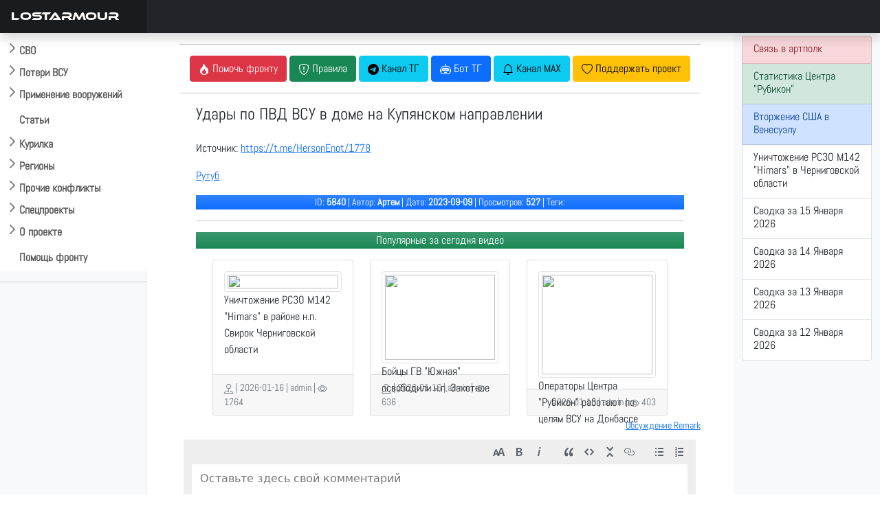

--- FILE ---
content_type: text/html; charset=UTF-8
request_url: https://lostarmour.info/news/udar-po-pvd-hersonenot-3129
body_size: 8557
content:
<style>
img {max-width: 100%; height: auto;}
h1.vidtitle {	
font-size: 1.5rem}
video {
    width: 100% !important;
        height: 100% !important;
        max-height: 56.25vw !important;
}
.thumb {display:none}
</style>
  <link href="https://vjs.zencdn.net/8.5.2/video-js.css" rel="stylesheet" />

<!doctype html>
<html lang="ru">
  <head>
    <meta charset="utf-8">
    <meta name="viewport" content="width=device-width, initial-scale=1">
    <title>Удары по ПВД ВСУ в доме на Купянском направлении</title>
    <link href="https://cdn.jsdelivr.net/npm/bootstrap@5.0.2/dist/css/bootstrap.min.css" rel="stylesheet" integrity="sha384-EVSTQN3/azprG1Anm3QDgpJLIm9Nao0Yz1ztcQTwFspd3yD65VohhpuuCOmLASjC" crossorigin="anonymous">
    <link rel="stylesheet" href="https://cdn.jsdelivr.net/npm/bootstrap-icons@1.9.1/font/bootstrap-icons.css">
    <link rel="stylesheet" href="/assets/css/custom.css"> 
    <link rel="stylesheet" href="https://cdn.jsdelivr.net/npm/@fancyapps/ui/dist/fancybox.css"/>
    <link rel="stylesheet" href="https://cdnjs.cloudflare.com/ajax/libs/bootstrap-datepicker/1.9.0/css/bootstrap-datepicker.standalone.min.css" integrity="sha512-TQQ3J4WkE/rwojNFo6OJdyu6G8Xe9z8rMrlF9y7xpFbQfW5g8aSWcygCQ4vqRiJqFsDsE1T6MoAOMJkFXlrI9A==" crossorigin="anonymous" referrerpolicy="no-referrer" />

    <link rel="apple-touch-icon" sizes="180x180" href="assets/favicon/apple-touch-icon.png">
    <link rel="icon" type="image/png" sizes="32x32" href="/assets/favicon/favicon-32x32.png">
    <link rel="icon" type="image/png" sizes="16x16" href="/assets/favicon/favicon-16x16.png">
    <link rel="icon" href="/assets/favicon/la120.png" type="image/x-icon">
    <link rel="manifest" href="/assets/favicon/site.webmanifest">
    <meta name="msapplication-TileColor" content="#da532c">
    <meta name="theme-color" content="#ffffff">
    <meta name="description" content=""/> 
    
    <script>window.yaContextCb=window.yaContextCb||[]</script>
    <script src="https://yandex.ru/ads/system/context.js" async></script>
        <meta property="og:title" content="Удары по ПВД ВСУ в доме на Купянском направлении">
        <meta property="og:description" content="">
        <meta property="ya:ovs:upload_date" content=2023-09-09T00:00:00>
        <meta property="og:type" content="video.movie">
        <meta property="og:video:duration" content="PT3M45S">
        <meta property="og:url" content="https://lostarmour.info/news/udar-po-pvd-hersonenot-3129>
        <meta property="og:image" content="https://lostarmour.info/media/videos/news/covers/5840.jpg">
        <meta property="og:video" content="https://lostarmour.info/media/videos/news/5840.mp4">
        <meta property="ya:ovs:adult" content="true">
        <meta property="og:video:type" content="mp4">
        
    <link type="image/x-icon" href="/assets/favicon/favicon.ico" rel="shortcut icon">
    <link type="Image/x-icon" href="/assets/favicon/favicon.ico" rel="icon">
    <link rel="stylesheet" href="https://cdn.jsdelivr.net/npm/bootstrap-icons@1.9.1/font/bootstrap-icons.css">
    <link rel="stylesheet" href="https://cdn.jsdelivr.net/npm/bootstrap-select@1.14.0-beta3/dist/css/bootstrap-select.min.css">

    <script src="https://api-maps.yandex.ru/2.1/?apikey=e7fce3fa-f146-48b8-a7b7-30d7e7563dde&lang=ru_RU" type="text/javascript"></script>
    <script src="https://cdn.jsdelivr.net/npm/@fancyapps/ui@4.0/dist/fancybox.umd.js"></script>
    
    <script src="https://code.jquery.com/jquery-3.6.1.min.js" integrity="sha256-o88AwQnZB+VDvE9tvIXrMQaPlFFSUTR+nldQm1LuPXQ=" crossorigin="anonymous"></script>
    <script src="https://cdnjs.cloudflare.com/ajax/libs/bootstrap-datepicker/1.9.0/js/bootstrap-datepicker.min.js" integrity="sha512-T/tUfKSV1bihCnd+MxKD0Hm1uBBroVYBOYSk1knyvQ9VyZJpc/ALb4P0r6ubwVPSGB2GvjeoMAJJImBG12TiaQ==" crossorigin="anonymous" referrerpolicy="no-referrer"></script>
    <script src="https://cdnjs.cloudflare.com/ajax/libs/bootstrap-datepicker/1.9.0/locales/bootstrap-datepicker.ru.min.js" integrity="sha512-tPXUMumrKam4J6sFLWF/06wvl+Qyn27gMfmynldU730ZwqYkhT2dFUmttn2PuVoVRgzvzDicZ/KgOhWD+KAYQQ==" crossorigin="anonymous" referrerpolicy="no-referrer"></script>

    <script async src="https://www.googletagmanager.com/gtag/js?id=G-S1J39HETHJ"></script>
    <script>
      window.dataLayer = window.dataLayer || [];
      function gtag(){dataLayer.push(arguments);}
      gtag('js', new Date());
    
      gtag('config', 'G-S1J39HETHJ');
    </script>

  </head>
  <body>
  

<header class="navbar navbar-dark sticky-top bg-dark flex-md-nowrap p-0 shadow">
  <a class="navbar-brand col-md-3 col-lg-2 me-0 px-3" href="/">LOSTARMOUR</a> 
  <button class="navbar-toggler position-absolute d-md-none collapsed" type="button" data-bs-toggle="collapse" data-bs-target="#sidebarMenu" aria-controls="sidebarMenu" aria-expanded="false" aria-label="Toggle navigation">
    <span class="navbar-toggler-icon"></span>
  </button>
</header>

<div class="container-fluid">
  <div class="row">
    <nav id="sidebarMenu" class="col-sm-2 col-md-3 col-lg-2 d-md-block bg-light sidebar collapse">
<div class="flex-shrink-0 pt-5 bg-white mainmenu">

    <ul class="list-unstyled ps-0 overflow-hidden">
      <li>
        <button class="btn btn-toggle  rounded collapsed" data-bs-toggle="collapse" data-bs-target="#main-collapse" aria-expanded="false">
          СВО
        </button>
        <div class="collapse" id="main-collapse">
          <ul class="btn-toggle-nav list-unstyled fw-normal pb-1 small">
              <li><a href="/svo" class="link-dark rounded ">Обсуждение СВО</a></li>
              <li><a href="/map" class="link-dark rounded ">Карта СВО</a></li>
              <li><a href="/news" class="link-dark rounded ">Видео СВО</a></li>
              <li><a href="/summary" class="link-dark rounded ">Cводки СВО</a></li>
              <li><a href="/tags/strikes" class="link-dark rounded ">Поражение объектов</a></li>
     
          </ul>
        </div>
      </li>
      <li>
        <button class="btn btn-toggle  rounded collapsed" data-bs-toggle="collapse" data-bs-target="#losses-collapse" aria-expanded="false" >
          Потери ВСУ
        </button>
        <div class="collapse" id="losses-collapse">
          <ul class="btn-toggle-nav list-unstyled fw-normal pb-1 small">
              <li><a href="/armour" class="link-dark rounded ">Потери бронетехники</a></li>
              <li><a href="/map_la" class="link-dark rounded ">Карта потерь бронетехники</a></li>
              <li><a href="/spoils" class="link-dark rounded ">Трофеи бронетехники</a></li>
              <li><a href="/mraps" class="link-dark rounded ">Потери бронеавтомобилей</a></li>
              <li><a href="/cmraps" class="link-dark rounded ">Трофеи бронеавтомобилей</a></li>
              <li><a href="/auto" class="link-dark rounded ">Потери автомобилей</a></li>
              <li><a href="/artd" class="link-dark rounded ">Потери артиллерии</a></li>
              <li><a href="/artc" class="link-dark rounded ">Трофеи артиллерии</a></li>
              <li><a href="/mdst" class="link-dark rounded ">Потери РСЗО</a></li>
              <li><a href="/mcpt" class="link-dark rounded ">Трофеи РСЗО</a></li>
              <li><a href="/pvo" class="link-dark rounded ">Потери ПВО, РТС, связи</a></li>
              <li><a href="/avia" class="link-dark rounded ">Потери авиации</a></li>
              <li><a href="/navy" class="link-dark rounded ">Потери флота</a></li>
              <hr />
              <li><a href="/stats" class="link-dark rounded ">Статистика</a></li>
              <hr />
              
                 <li><a href="/tags/m777" class="link-dark rounded ">Потери 155-мм гаубиц M777</a></li>
                 <li><a href="/minusov-net" class="link-dark rounded ">Потери артиллерии ВСУ под Крынками</a></li>
                 <li><a href="/harkov-irba" class="link-dark rounded ">ИРБД на Харьковском направлении</a></li>
                  <li><a href="/kursk" class="link-dark rounded ">Отражение вторжения ВСУ в Курскую область</a></li>


                       <hr />
              <li><a href="/ukr200" class="link-dark rounded ">Потери ВФУ</a></li>
              <li><a href="/officers" class="link-dark rounded ">Офицеры ВСУ</a></li>
              <li><a href="/mercenaries" class="link-dark rounded ">Наемники ВСУ</a></li>
              <li><a href="/ukr_mia" class="link-dark rounded ">Пропавшие без вести ВФУ</a></li>
             
          </ul>
        </div>
      </li>


      <li>
        <button class="btn btn-toggle  rounded collapsed" data-bs-toggle="collapse" data-bs-target="#usage-collapse" aria-expanded="false" >
          Применение вооружений
        </button>
        <div class="collapse" id="usage-collapse">
          <ul class="btn-toggle-nav list-unstyled fw-normal pb-1 small">
              <li><a href="/tags/lancet" class="link-dark rounded ">Применение БПЛА "Ланцет"</a></li>
              <li><a href="/tags/inokhodets" class="link-dark rounded ">Применение БПЛА "Иноходец"</a></li>
              <li><a href="/tags/fpv" class="link-dark rounded ">Применение FPV-дронов</a></li>
              <li><a href="/tags/lmur" class="link-dark rounded ">Применение ЛМУР (Изделие 305)</a></li>
              <li><a href="/tags/kub" class="link-dark rounded ">Применение БПЛА "Куб-БЛА"</a></li>
              <li><a href="/tags/umpk" class="link-dark rounded ">Применение ФАБ с УМПК</a></li>
              <li><a href="/tags/helicopters" class="link-dark rounded ">Применение ПТРК вертолетами ВКС РФ</a></li>
              <li><a href="/tags/sbros" class="link-dark rounded ">Применение сбросов с БПЛА</a></li>
	      <li><a href="/tags/krot" class="link-dark rounded ">Применение НБПП "Крот"</a></li>
		 <hr />
		    <li><a href="/tags/rubicon" class="link-dark rounded ">Применения БПЛА ИЦПБТ "Рубикон"</a></li>

          </ul>
        </div>
      </li>
      
           <li>
        <button class="btn btn-toggle-x" ><a href="/articles">
          Статьи
       </a>  </button></li>
      
            <li>
        <button class="btn btn-toggle  rounded collapsed" data-bs-toggle="collapse" data-bs-target="#offtop-collapse" aria-expanded="false">
          Курилка
        </button>
        <div class="collapse" id="offtop-collapse">
          <ul class="btn-toggle-nav list-unstyled fw-normal pb-1 small">
              <li><a href="/politic" class="link-dark rounded ">Экономика и политика</a></li>
              <li><a href="/weapon" class="link-dark rounded ">Оружие и техника</a></li>
              <li><a href="/history" class="link-dark rounded ">История</a></li>
              <li><a href="/accidents" class="link-dark rounded ">Происшествия</a></li>    
              <li><a href="/nonsense" class="link-dark rounded ">Юмор / Бред</a></li>   
           
          </ul>
        </div>
      </li>
      
                <li>
        <button class="btn btn-toggle  rounded collapsed" data-bs-toggle="collapse" data-bs-target="#region-collapse" aria-expanded="false">
          Регионы
        </button>
        <div class="collapse" id="region-collapse">
          <ul class="btn-toggle-nav list-unstyled fw-normal pb-1 small">
              <li><a href="/east" class="link-dark rounded ">Ближний Восток</a></li>
              <li><a href="/indopak" class="link-dark rounded ">Индо-пакистанский конфликт</a></li>
              <li><a href="/southeast" class="link-dark rounded ">Юго-Восточная Азия</a></li>
              <li><a href="/caucasus" class="link-dark rounded ">Кавказ и Средняя Азия</a></li>  
              <li><a href="/africa" class="link-dark rounded ">Африка</a></li> 
              <li><a href="/latin" class="link-dark rounded ">Латинская Америка</a></li>  
          </ul>
        </div>
      </li>
        
            <li>
        <button class="btn btn-toggle  rounded collapsed" data-bs-toggle="collapse" data-bs-target="#conflict-collapse" aria-expanded="false" >
         Прочие конфликты
        </button>
        <div class="collapse" id="conflict-collapse">
          <ul class="btn-toggle-nav list-unstyled fw-normal pb-1 small">
              <li><a href="/afghanistan" class="link-dark rounded ">Афганистан</a></li>
              <li><a href="/israel" class="link-dark rounded ">Израиль</a></li>
              <li><a href="/iraq" class="link-dark rounded ">Ирак</a></li>
              <li><a href="/yemen" class="link-dark rounded ">Йемен</a></li>
              <li><a href="/syria" class="link-dark rounded ">Сирия</a></li>
              </ul>
        </div>
      </li>
                        <li>
        <button class="btn btn-toggle  rounded collapsed" data-bs-toggle="collapse" data-bs-target="#spec-collapse" aria-expanded="false" >
          Спецпроекты
        </button>
        <div class="collapse" id="spec-collapse">
          <ul class="btn-toggle-nav list-unstyled fw-normal pb-1 small">
              <li><a href="/aflosses" class="link-dark rounded ">Потери ВВС стран мира 2010-2025</a></li>
               <li><a href="/articles/ua-uav-classification" class="link-dark rounded ">Классификатор БПЛА ВСУ</a></li>
                            <li><a href="/natolosses" class="link-dark rounded ">Потери техники НАТО</a></li>
              <li><a href="/tags/warcrimes" class="link-dark rounded ">Военные преступления ВСУ</a></li>
              <li><a href="/tags/otlov" class="link-dark rounded ">Отлов украинцев в ВСУ</a></li><hr />
              <li><a href="/videodonbass" class="link-dark rounded ">Видеоархив 2014-2022</a></li>
          </ul>
        </div>
      </li>
      
      
                              <li>
        <button class="btn btn-toggle  rounded collapsed" data-bs-toggle="collapse" data-bs-target="#project-collapse" aria-expanded="false" >
          О проекте
        </button>
        <div class="collapse" id="project-collapse">
          <ul class="btn-toggle-nav list-unstyled fw-normal pb-1 small">
                       <li><a href="https://t.me/lost_armour" class="link-dark rounded ">Наш Telegram-канал</a></li>
              <li><a href="mailto:admin@lostarmour.info" class="link-dark rounded ">E-mail администратору</a></li>
              <li><a href="https://sponsr.ru/lostarmour/" class="link-dark rounded ">Поддержать проект подпиской</a></li>
              <li><a href="/merch" class="link-dark rounded ">Наш мерч</a></li>
          </ul>
        </div>
      </li>
      
       <button class="btn btn-toggle-x  rounded " > <a href="/help">
          Помощь фронту
      </a>  </button>
      
    </ul>
  </div>
   <hr>
    <!-- Yandex.RTB R-A-485136-19 -->
<div id="yandex_rtb_R-A-485136-19"></div>
<script>
window.yaContextCb.push(() => {
    Ya.Context.AdvManager.render({
        "blockId": "R-A-485136-19",
        "renderTo": "yandex_rtb_R-A-485136-19"
    })
})
</script>

    </nav>

    <main class="col-md-6 ms-sm-auto col-lg-8 px-md-4 ">
     <div class="container-fluid">





<div class="text-center t-2">
<hr>
  <a href=https://lostarmour.info/help><button type="button" class="btn btn-danger"><i class="bi bi-fire"></i> <span class="wide">Помочь фронту</span></button></a>
  <button type="button" class="btn btn-success" data-bs-toggle="modal" data-bs-target="#rulesModal"><i class="bi bi-shield-exclamation"></i><span class="wide"> Правила </span></button>
  <a href=https://t.me/lost_armour><button type="button" class="btn btn-info"><i class="bi bi-telegram"></i><span class="wide"> Канал ТГ</span></button></a>
  <a href=https://t.me/lostarmour_bot><button type="button" class="btn btn-primary"><i class="bi bi-robot"></i><span class="wide"> Бот ТГ</span></button></a>
<a href=https://max.ru/lost_armour><button type="button" class="btn btn-info"><i class="bi bi-bell"></i><span class="wide"> Канал MAX</span></button></a>
  <a href=https://sponsr.ru/lostarmour/><button type="button" class="btn btn-warning"><i class="bi bi-heart"></i><span class="wide"> Поддержать проект</span></button></a>
</div>


<hr>

<div class=container>
<div class=row>
<div class=col-md-12>
<div itemscope itemtype="http://schema.org/VideoObject" > 
 <a itemprop="url" href="https://lostarmour.info/news/udar-po-pvd-hersonenot-3129/"></a>
 <h1 class=vidtitle itemprop="name">Удары по ПВД ВСУ в доме на Купянском направлении</h1></a>
<video    id="vid1"
    muted
    class="video-js  vjs-default-skin vjs-16-9"
    controls

    preload="auto"
    width="800"
         data-setup='{}'
    poster="https://lostarmour.info/media/videos/news/covers/5840.jpg" >
  <source src="/media/videos/news/5840.mp4" type="video/mp4" codecs="avc1.42E01E, mp4a.40.2"/>

</video>

<p><span itemprop="description"><p>Источник: <a href="https://t.me/HersonEnot/1778">https://t.me/HersonEnot/1778</a></p>
<p><a href="https://rutube.ru/video/61ccc3c8f57d4381a8b07c2522aa2342/?r=a/">Рутуб </a></p></span></p>
<meta itemprop="duration" content="PT3M45S">


<meta itemprop="isFamilyFriendly" content="false">

<span class=thumb itemprop="thumbnail" itemscope itemtype="http://schema.org/ImageObject"> 
    <img itemprop="contentUrl" src="https://lostarmour.info/media/videos/news/covers/5840.jpg">
    <meta itemprop="width" content="1150">
    <meta itemprop="height" content="600">

    </span>

<span class="thumb"  itemprop="uploadDate">2026-01-16</span>   

<div class="bg-primary bg-gradient text-white">
  <p class="text-center small"> ID:  <b>5840</b> | Автор: <b>Артем</b> |  Дата: <b>2023-09-09</b> | Просмотров: <b>527</b> | Теги: <b></b></p>
</div>

<hr>
<div class=" bg-success bg-gradient text-white">
  <p class="text-center">Популярные за сегодня видео</p>
</div>
<div class="container"><div id="mycard" class="row row-cols-1 row-cols-sm-2 row-cols-md-2 row-cols-lg-2 row-cols-xl-3 gy-3"><div class="col">
                        <div class="card h-100">
                                 <div class="card-body">   <a href="/news/himars-destruction">
                            <img src="/media/videos/news/covers/62098.jpg" class="img-thumbnail" width=100%>
                            </a>           
                            <p class="card-title lafont">Уничтожение РСЗО M142 "Himars" в районе н.п. Свирок Черниговской области</p>
                            </div>
                             <div class="card-footer text-muted d-flex justify-content-end mt-auto">
                              <p class="card-text small"> <i class="bi bi-pin-map"></i> |  2026-01-16 | admin | <i class="bi bi-eye"></i> 1764</p>
                                                    
                         </div>
                            </div>
           </div><div class="col">
                        <div class="card h-100">
                                 <div class="card-body">   <a href="/news/zakotnoe-deoccupation">
                            <img src="/media/videos/news/covers/62143.jpg" class="img-thumbnail" width=100%>
                            </a>           
                            <p class="card-title lafont">Бойцы ГВ "Южная" освободили н.п. Закотное</p>
                            </div>
                             <div class="card-footer text-muted d-flex justify-content-end mt-auto">
                              <p class="card-text small"> <i class="bi bi-pin-map"></i> |  2026-01-16 | admin | <i class="bi bi-eye"></i> 636</p>
                                                    
                         </div>
                            </div>
           </div><div class="col">
                        <div class="card h-100">
                                 <div class="card-body">   <a href="/news/rubicon-260116-1">
                            <img src="/media/videos/news/covers/62038.jpg" class="img-thumbnail" width=100%>
                            </a>           
                            <p class="card-title lafont">Операторы Центра "Рубикон" работают по целям ВСУ на Донбассе</p>
                            </div>
                             <div class="card-footer text-muted d-flex justify-content-end mt-auto">
                              <p class="card-text small">  2026-01-16 | admin | <i class="bi bi-eye"></i> 403</p>
                                                    
                         </div>
                            </div>
           </div></div> 



</div>
</div>
</div>
</div>

</div>
  

   <div class="row">
  <div class="col py-1 ">



<div class="float-end small" id="disq"><a href="https://lostarmour.info/remark">Обсуждение Remark</a>
</div>
<a name="discussion"></a>
<div class="w-100"  id="remark42"></div>

</div></div>
<div class="row" >
         <!--  <div class="d-none d-sm-block">  -->
<!-- Yandex.RTB R-A-485136-14 -->
<div id="yandex_rtb_R-A-485136-14"></div>
<script>window.yaContextCb.push(()=>{
	Ya.Context.AdvManager.render({
		"blockId": "R-A-485136-14",
		"renderTo": "yandex_rtb_R-A-485136-14"
	})
})
</script>
<!-- </div>-->
</div>

  <script>
      var remark_config = {
        host: 'https://comments.lostarmour.info',
        site_id: 'lostarmour',
        locale: 'ru',
        show_rss_subscription: false,
      }
    </script>
    <script>!function(e,n){for(var o=0;o<e.length;o++){var r=n.createElement("script"),c=".js",d=n.head||n.body;"noModule"in r?(r.type="module",c=".mjs"):r.async=!0,r.defer=!0,r.src=remark_config.host+"/web/"+e[o]+c,d.appendChild(r)}}(remark_config.components||["embed"],document);</script>




    </main>
  

    <div class="col-md-3 col-lg-2 d-none d-md-block bg-light">
    

    
    <div class="list-group py-1">

       <a href="https://lostarmour.info/help" class="list-group-item list-group-item-danger list-group-item-action">
    <div class="d-flex w-100 justify-content-between">
      <h6 class="mb-1">Связь в артполк</h6> 
</div>
  </a>
  
  
                                     <a href="https://lostarmour.info/tags/rubicon" class="list-group-item list-group-item-success list-group-item-action">
    <div class="d-flex w-100 justify-content-between">
      <h6 class="mb-1">Статистика Центра "Рубикон"</h6>
</div>


  </a>

                                     <a href="https://lostarmour.info/latin" class="list-group-item list-group-item-primary list-group-item-action">
    <div class="d-flex w-100 justify-content-between">
      <h6 class="mb-1">Вторжение США в Венесуэлу</h6>
</div>


  </a>



    

  
      
<a href="https://lostarmour.info/news/himars-destruction" class="list-group-item list-group-item-action">
<div class="d-flex w-100 justify-content-between">
<h6 class="mb-1">Уничтожение РСЗО M142 "Himars" в Черниговской области </h6>
</div>
</a>
      
      
      
<a href="https://lostarmour.info/summary/voyna_na_ukraine-svodka-za-15-01-2026" class="list-group-item list-group-item-action">
<div class="d-flex w-100 justify-content-between">
<h6 class="mb-1">Сводка за 15 Января 2026 </h6>
</div>
</a>
      
      
      
<a href="https://lostarmour.info/summary/voyna_na_ukraine-svodka-za-14-01-2026" class="list-group-item list-group-item-action">
<div class="d-flex w-100 justify-content-between">
<h6 class="mb-1">Сводка за 14 Января 2026 </h6>
</div>
</a>
      
      
      
<a href="https://lostarmour.info/summary/voyna_na_ukraine-svodka-za-13-01-2026" class="list-group-item list-group-item-action">
<div class="d-flex w-100 justify-content-between">
<h6 class="mb-1">Сводка за 13 Января 2026 </h6>
</div>
</a>
      
      
      
<a href="https://lostarmour.info/summary/voyna_na_ukraine-svodka-za-12-01-2026" class="list-group-item list-group-item-action">
<div class="d-flex w-100 justify-content-between">
<h6 class="mb-1">Сводка за 12 Января 2026 </h6>
</div>
</a>
      
                 
  

    

</div>

         <div class="sticky-top pt-5">  
           <!-- Yandex.RTB R-A-485136-6 -->
<div id="yandex_rtb_R-A-485136-6"></div>
<script>window.yaContextCb.push(()=>{
  Ya.Context.AdvManager.render({
    renderTo: 'yandex_rtb_R-A-485136-6',
    blockId: 'R-A-485136-6'
  })
})</script>
            

     </div>
     

  </div>
  
</div>


</div>
</div>


     <button type="button" class="btn btn-default btn-floating btn-sm" id="btn-back-to-top">
   <i class="bi bi-arrow-up-circle lead" ></i>
</button>



<footer class="footer" style="z-index: 5000;">
      <div class="container"><hr />
    <p class="text-center ">Lostarmour | Carthago Delenda Est | 2014-2026</p>

      </div>
    </footer>

    
 
<script src="https://cdn.jsdelivr.net/npm/bootstrap@5.0.2/dist/js/bootstrap.bundle.min.js" integrity="sha384-MrcW6ZMFYlzcLA8Nl+NtUVF0sA7MsXsP1UyJoMp4YLEuNSfAP+JcXn/tWtIaxVXM" crossorigin="anonymous"></script>
<script src="https://cdn.jsdelivr.net/npm/bootstrap-select@1.14.0-beta3/dist/js/bootstrap-select.min.js"></script>

<link href="https://cdn.jsdelivr.net/npm/select2@4.1.0-rc.0/dist/css/select2.min.css" rel="stylesheet" />
<link rel="stylesheet" href="https://cdn.jsdelivr.net/npm/select2-bootstrap-5-theme@1.3.0/dist/select2-bootstrap-5-theme.min.css" />
<script src="https://cdn.jsdelivr.net/npm/select2@4.1.0-rc.0/dist/js/select2.min.js"></script>

<script>
    $(document).ready(function() {
        $('.select2').select2({
            theme: "bootstrap-5",
            width: $( this ).data( 'width' ) ? $( this ).data( 'width' ) : $( this ).hasClass( 'w-100' ) ? '100%' : 'style',

        });
    });
</script>
 

     

 
<!-- Yandex.Metrika counter -->
<script type="text/javascript" >
   (function(m,e,t,r,i,k,a){m[i]=m[i]||function(){(m[i].a=m[i].a||[]).push(arguments)};
   m[i].l=1*new Date();
   for (var j = 0; j < document.scripts.length; j++) {if (document.scripts[j].src === r) { return; }}
   k=e.createElement(t),a=e.getElementsByTagName(t)[0],k.async=1,k.src=r,a.parentNode.insertBefore(k,a)})
   (window, document, "script", "https://mc.yandex.ru/metrika/tag.js", "ym");

   ym(93158764, "init", {
        clickmap:true,
        trackLinks:true,
        accurateTrackBounce:true,
        webvisor:true
   });
</script>

<script>

let mybutton = document.getElementById("btn-back-to-top");


window.onscroll = function () {
scrollFunction();
};

function scrollFunction() {
if (
document.body.scrollTop > 20 ||
document.documentElement.scrollTop > 20
) {
mybutton.style.display = "block";
} else {
mybutton.style.display = "none";
}
}

mybutton.addEventListener("click", backToTop);

function backToTop() {
document.body.scrollTop = 0;
document.documentElement.scrollTop = 0;
console.log("to_top");
}
</script>
  
       <script>
          
       
       $(document).ready(function () {
 $.each($('.btn-toggle-nav').find('li'), function() {
        $(this).toggleClass('active', 
            window.location.pathname.indexOf($(this).find('a').attr('href')) > -1);
    }); 

    
    $(".collapse").on("shown.bs.collapse", function () {
        localStorage.setItem("coll_" + this.id, true);

    });

    $(".collapse").on("hidden.bs.collapse", function () {
        localStorage.removeItem("coll_" + this.id);

    });
    
    $(".collapse").each(function () {

        if (localStorage.getItem("coll_" + this.id) === "true" && $(window).width()>800) {
            $(this).collapse("show");
        }
        else {
            $(this).collapse("hide");
        }
		
    });
    

});
     </script>
     
     

<noscript><div><img src="https://mc.yandex.ru/watch/93158764" style="position:absolute; left:-9999px;" alt="" /></div></noscript>
<!-- Yandex.RTB R-A-485136-13 -->

<script>
let flag = false; document.onscroll = () => {
 if (scrollY > 1000 && flag == false) {flag = true; window.yaContextCb.push(()=>{
	Ya.Context.AdvManager.render({
		"blockId": "R-A-485136-13",
		"type": "floorAd",
		"platform": "touch"
	})
})}}

</script>


    
    <script>
window.yaContextCb.push(()=>{
	Ya.Context.AdvManager.render({
		"blockId": "R-A-485136-15",
		"type": "fullscreen",
		"platform": "touch"
	})
})
</script>

  

  </body>
</html>


<!-- Modal -->
<div class="modal fade" id="rulesModal" tabindex="-1" aria-labelledby="rulesModalLabel" aria-hidden="true">
  <div class="modal-dialog  modal-lg">
    <div class="modal-content">
      <div class="modal-header">
        <p class="modal-title fs-5" id="rulesModalLabel">Правила площадки LOSTARMOUR</p>
        <button type="button" class="btn-close" data-bs-dismiss="modal" aria-label="Close"></button>
      </div>
      <div class="modal-body">
      <table class="table table-bordered">
      <tr><td>#</td><td>Правило</td><td>Санкция</td></tr>
      <tr><td>1</td><td>Запрещены любые фото/видео материалы содержащие наших 200-х или 300-х</td><td>Бан без права амнистии</td></tr>
      <tr><td>2</td><td>Запрещено давать прямые ссылки на шумерские помойки</td><td>На усмотрение модератора</td></tr>
      <tr><td>3</td><td>Запрещен второй уровень при публикации новостей</td><td>На усмотрение модератора</td></tr>
      <tr><td>4</td><td>Запрещен ответ залетным провокаторам (кроме указания модераторам на их хинзирскую сущность) </td><td>Бан 1 сутки</td></tr>
      
      </table>
      </div>
      <div class="modal-footer">
        <button type="button" class="btn btn-secondary" data-bs-dismiss="modal">Закрыть</button>
      </div>
    </div>
  </div>
</div>





<script type="text/javascript">

        ymaps.ready(function () {
        
     
             var myMap = new ymaps.Map('map', {
            center: [, ],
            zoom: 12,
            type: 'yandex#hybrid'
        }, {
            searchControlProvider: 'yandex#search'
        }),


        myPlacemark = new ymaps.Placemark(myMap.getCenter(), {
            
        });

    myMap.geoObjects
        .add(myPlacemark)
        
           collection = new ymaps.GeoObjectCollection();

ymaps.geoXml.load("https://lostarmour.info/mapinfo/kml/2023-09-09.kml").then(function (res) {

    collection.add(res.geoObjects);
    myMap.geoObjects.add(collection);

});
 
});
    </script>

  <script src="https://vjs.zencdn.net/8.5.2/video.min.js"></script>
    <script src="../js/videojs.persistvolume.js?v=1.1"></script>
  <script>




    (function() {
      var vid1 = videojs('vid1', { muted: true });

      vid1.persistvolume({
        namespace: "Virality-Is-Reality"
      });
    })();
 
</script> 

<script>

 var timing=window.location.href.split("/")[4].split("--")[1].split("_");

document.getElementById("loopStart").value = timing[0];
document.getElementById("loopEnd").value = timing[1];
    
var vid = document.getElementById("vid");
vid.addEventListener('timeupdate', timeupdate, false);

function timeupdate() {
  var loopStart = parseFloat(document.getElementById('loopStart').value);
  var loopEnd = parseFloat(document.getElementById('loopEnd').value);
  var loopEnabled = document.getElementById('loopEnabled').checked;

  if(loopEnabled){
    if (vid.currentTime < loopStart || vid.currentTime >= loopEnd ) {
      vid.currentTime = loopStart;
    }
  }
}
</script>


    
    
    

--- FILE ---
content_type: text/css
request_url: https://lostarmour.info/assets/css/custom.css
body_size: 1681
content:
@media only screen and (max-width: 1026px) {
    .wide {
        display: none;
    }
}


      .bd-placeholder-img {
        font-size: 1.125rem;
        text-anchor: middle;
        -webkit-user-select: none;
        -moz-user-select: none;
        user-select: none;
      }

      @media (min-width: 768px) {
        .bd-placeholder-img-lg {
          font-size: 3.5rem;
        }
      }
      
      
      
      @font-face {
  font-family: 'ethnocentric';
  font-style: normal;
  font-weight: 400;
  src: url("ethnocentric.woff") format("woff")

}

      @font-face {
  font-family: 'lafont';
  font-style: normal;
  font-weight: 400;
  src: url("12212.woff2") format("woff2")

}

.lafont{ font-family: 'lafont';}

    body {
  font-size: 1rem;
font-family: 'lafont', 'Open Sans', sans-serif;
}


.feather {
  width: 16px;
  height: 16px;
  vertical-align: text-bottom;
}

.mainmenu {
      font-size: 1.15rem;
     
}

 .mainmenu a {
   width: 100%; list-style-type:none; display:inline-block; }
/*
 * Sidebar
 */

.sidebar {
  position: fixed;
  top: 0;
  /* rtl:raw:
  right: 0;
  */
  bottom: 0;
  /* rtl:remove */
  left: 0;
  z-index: 100; /* Behind the navbar */
  padding: 10px 0 0; /* Height of navbar */
  box-shadow: inset -1px 0 0 rgba(0, 0, 0, .1);
   overflow-y: scroll;
}

@media (max-width: 767.98px) {
  .sidebar {
   overflow-y: scroll;
    overflow-x: hidden;
  }
}

.sidebar-sticky {
       
  position: relative;
  top: 0;
  height: calc(100vh - 48px);
  padding-top: .5rem;
  overflow-x: hidden;
  overflow-y: auto; /* Scrollable contents if viewport is shorter than content. */
}

.sidebar .nav-link { 

  font-weight: 500;
  color: #333;
}

.sidebar .nav-link .feather {
  margin-right: 4px;
  color: #727272;
}

.sidebar .nav-link.active {
  color: #2470dc;
}

.sidebar .nav-link:hover .feather,
.sidebar .nav-link.active .feather {
  color: inherit;
}

.sidebar-heading {
  font-size: .75rem;
  text-transform: uppercase;
}

/*
 * Navbar
 */

.navbar-brand {
  font-family: "ethnocentric";
  padding-top: .75rem;
  padding-bottom: .75rem;
  font-size: 1rem;
  background-color: rgba(0, 0, 0, .25);
  box-shadow: inset -1px 0 0 rgba(0, 0, 0, .25);
}

.navbar .navbar-toggler {
  top: .25rem;
  right: 1rem;
}

.navbar .form-control {
  padding: .75rem 1rem;
  border-width: 0;
  border-radius: 0;
}

.form-control-dark {
  color: #fff;
  background-color: rgba(255, 255, 255, .1);
  border-color: rgba(255, 255, 255, .1);
}

.form-control-dark:focus {
  border-color: transparent;
  box-shadow: 0 0 0 3px rgba(255, 255, 255, .25);
}

    
h1.mainbrand {
      font-family: "ethnocentric" !important;
}

.cd-top--is-visible { // back-to-top button visible
  visibility: visible;
  opacity: 1;
}

.cd-top--fade-out { // reduce button opacity if user keeps scrolling
  opacity: .5;
}




.b-example-divider {
  flex-shrink: 0;
  width: 1.5rem;
  height: 100vh;
  background-color: rgba(0, 0, 0, .1);
  border: solid rgba(0, 0, 0, .15);
  border-width: 1px 0;
  box-shadow: inset 0 .5em 1.5em rgba(0, 0, 0, .1), inset 0 .125em .5em rgba(0, 0, 0, .15);
}

.bi {
  vertical-align: -.125em;
  pointer-events: none;
  fill: currentColor;
}

.dropdown-toggle { outline: 0; }

.nav-flush .nav-link {
  border-radius: 0;
}

.btn-toggle-x {
  display: inline-flex;
  align-items: left;
  padding: .25rem .5rem;
  font-weight: 600;
  width:  100%;
  color: rgba(0, 0, 0, .65);
  background-color: transparent;
  border: 0;
}

.btn-toggle-x a { 
    display: inline-flex;
  padding: .1875rem .5rem;
  margin-top: .125rem;
  margin-left: .75rem;
  text-decoration: none;
   color: rgba(0, 0, 0, .65);
  }
  
  .btn-toggle-x a:hover,
.btn-toggle-x a:focus {
  background-color: #d2f4ea;
}


.btn-toggle {
  display: inline-flex;
  align-items: left;
  padding: .25rem .5rem;
  font-weight: 600;
  width:  100%;
  color: rgba(0, 0, 0, .65);
  background-color: transparent;
  border: 0;
}
.btn-toggle:hover,
.btn-toggle:focus {
  color: rgba(0, 0, 0, .85);
  background-color: #d2f4ea;
}

.btn-toggle::before {
  width: 1.25em;
  line-height: 0;
  content: url("data:image/svg+xml,%3csvg xmlns='http://www.w3.org/2000/svg' width='16' height='16' viewBox='0 0 16 16'%3e%3cpath fill='none' stroke='rgba%280,0,0,.5%29' stroke-linecap='round' stroke-linejoin='round' stroke-width='2' d='M5 14l6-6-6-6'/%3e%3c/svg%3e");
  transition: transform .35s ease;
  transform-origin: .5em 50%;
}

.btn-toggle[aria-expanded="true"] {
  color: rgba(0, 0, 0, .85);
}
.btn-toggle[aria-expanded="true"]::before {
  transform: rotate(90deg);
}

.btn-toggle-nav a {
  display: inline-flex;
  padding: .1875rem .5rem;
  margin-top: .125rem;
  margin-left: 1.25rem;
  text-decoration: none;
}
.btn-toggle-nav a:hover,
.btn-toggle-nav a:focus {
  background-color: #d2f4ea;
}

.scrollarea {
  overflow-y: auto;
}

.fw-semibold { font-weight: 600; }
.lh-tight { line-height: 1.25; }

#btn-back-to-top {
position: fixed;
bottom: 20px;
right: 20px;
display: none;
}
 
.active {  background-color: #d2f4ea;}
